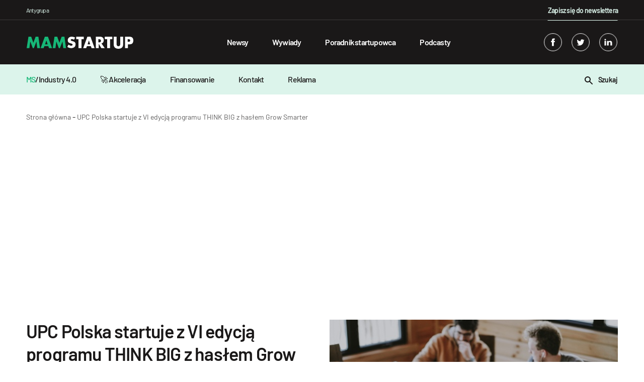

--- FILE ---
content_type: text/html; charset=utf-8
request_url: https://www.google.com/recaptcha/api2/aframe
body_size: 267
content:
<!DOCTYPE HTML><html><head><meta http-equiv="content-type" content="text/html; charset=UTF-8"></head><body><script nonce="J27bWhrpy9ssvZQSoqk42Q">/** Anti-fraud and anti-abuse applications only. See google.com/recaptcha */ try{var clients={'sodar':'https://pagead2.googlesyndication.com/pagead/sodar?'};window.addEventListener("message",function(a){try{if(a.source===window.parent){var b=JSON.parse(a.data);var c=clients[b['id']];if(c){var d=document.createElement('img');d.src=c+b['params']+'&rc='+(localStorage.getItem("rc::a")?sessionStorage.getItem("rc::b"):"");window.document.body.appendChild(d);sessionStorage.setItem("rc::e",parseInt(sessionStorage.getItem("rc::e")||0)+1);localStorage.setItem("rc::h",'1768751426796');}}}catch(b){}});window.parent.postMessage("_grecaptcha_ready", "*");}catch(b){}</script></body></html>

--- FILE ---
content_type: text/plain
request_url: https://www.google-analytics.com/j/collect?v=1&_v=j102&a=1799316487&t=pageview&_s=1&dl=https%3A%2F%2Fmamstartup.pl%2Fupc-polska-startuje-z-vi-edycja-programu-think-big-z-haslem-grow-smarter%2F&ul=en-us%40posix&dt=UPC%20Polska%20startuje%20z%20VI%20edycj%C4%85%20programu%20THINK%20BIG%20z%20has%C5%82em%20Grow%20Smarter&sr=1280x720&vp=1280x720&_u=YGBAgEABAAAAACAAI~&jid=670203684&gjid=1194903439&cid=1703342133.1768751426&tid=UA-3399102-8&_gid=177740076.1768751426&_slc=1&gtm=45He61e1n81PRL9R2Mv812681121za200zd812681121&gcd=13l3l3l3l1l1&dma=0&tag_exp=103116026~103200004~104527906~104528501~104684208~104684211~105391253~115938465~115938469~116682877~117041587&z=2063161022
body_size: -450
content:
2,cG-M24HX97PEZ

--- FILE ---
content_type: image/svg+xml
request_url: https://mamstartup.pl/wp-content/themes/mamstartup/resources/images/googlenews_desktop.svg
body_size: 8963
content:
<svg xmlns="http://www.w3.org/2000/svg" xmlns:xlink="http://www.w3.org/1999/xlink" width="691" height="68" xmlns:v="https://vecta.io/nano"><style><![CDATA[.B{fill-opacity:.2}.C{fill-rule:evenodd}.D{fill:#fff}.E{fill:#1a237e}]]></style><defs><radialGradient cx="22.53747%" cy="8.101872%" fx="22.53747%" fy="8.101872%" r="118.86042%" gradientTransform="translate(0.2253747,0.08101872),scale(0.8181742,1),translate(-0.2253747,-0.08101872)" id="A"><stop offset="0%" stop-color="#fff" stop-opacity=".102"/><stop offset="100%" stop-color="#fff" stop-opacity="0"/></radialGradient><path d="M0 0h623v28H0V0z" id="B"/><clipPath id="C"><use xlink:href="#B"/></clipPath></defs><g class="C"><path d="M0 0h691v68H0V0z" fill="#222128" fill-opacity=".051"/><path d="M34 20h623v28H34V20z" fill-opacity="0" class="D"/></g><g clip-path="url(#C)" transform="translate(34 20)" class="C"><path d="M60.18 22c-.12 0-.2-.053-.24-.16l-.8-2.52c-.013-.04-.04-.06-.08-.06h-5.98c-.04 0-.067.02-.08.06l-.8 2.52c-.04.107-.12.16-.24.16h-1.08c-.147 0-.2-.073-.16-.22l4.42-13.62c.04-.107.12-.16.24-.16h1.36c.12 0 .2.053.24.16l4.44 13.62.02.08c0 .093-.06.14-.18.14h-1.08 0zm-6.78-4c-.013.027-.013.053 0 .08.027.013.053.02.08.02h5.16c.027 0 .047-.007.06-.02.027-.027.033-.053.02-.08l-2.6-8.16c-.013-.027-.033-.04-.06-.04s-.047.013-.06.04L53.4 18h0zm18.692-5.14c0 .133-.067.2-.2.2h-2.26a.07.07 0 0 0-.08.08v5.9c0 .64.14 1.093.42 1.36.293.253.747.38 1.36.38h.5c.133 0 .2.067.2.2v.82c0 .133-.067.2-.2.2a9.85 9.85 0 0 1-.74.02c-.96 0-1.687-.18-2.18-.54s-.74-1.027-.74-2v-6.34c0-.053-.027-.08-.08-.08h-1.22c-.133 0-.2-.067-.2-.2v-.78c0-.133.067-.2.2-.2h1.22c.053 0 .08-.027.08-.08V9.48c0-.133.067-.2.2-.2h.98c.133 0 .2.067.2.2v2.32a.07.07 0 0 0 .08.08h2.26c.133 0 .2.067.2.2v.78h0zm6.145-1.14c1.2 0 2.127.307 2.78.92s.98 1.427.98 2.44v6.72c0 .133-.067.2-.2.2h-1.02c-.133 0-.2-.067-.2-.2v-.82c0-.027-.013-.047-.04-.06-.013-.013-.033-.007-.06.02-.333.4-.767.707-1.3.92-.533.2-1.127.3-1.78.3-.947 0-1.74-.24-2.38-.72s-.96-1.213-.96-2.2c0-1 .36-1.787 1.08-2.36.733-.587 1.747-.88 3.04-.88h2.32a.07.07 0 0 0 .08-.08v-.76c0-.68-.193-1.213-.58-1.6-.373-.4-.96-.6-1.76-.6-.64 0-1.16.127-1.56.38-.4.24-.647.58-.74 1.02-.04.133-.12.193-.24.18l-1.08-.14c-.147-.027-.207-.08-.18-.16.107-.747.507-1.353 1.2-1.82s1.56-.7 2.6-.7h0zm-.56 9.22c.787 0 1.467-.193 2.04-.58.573-.4.86-.933.86-1.6V17.2a.07.07 0 0 0-.08-.08h-2.1c-.88 0-1.587.18-2.12.54a1.71 1.71 0 0 0-.8 1.5c0 .587.2 1.033.6 1.34.413.293.947.44 1.6.44h0zM85.052 22c-.133 0-.2-.067-.2-.2V8.2c0-.133.067-.2.2-.2h1.02c.133 0 .2.067.2.2v8.18c0 .027.007.047.02.06.027.013.053.007.08-.02l4.24-4.44c.067-.067.147-.1.24-.1h1.2c.08 0 .133.027.16.08s.013.107-.04.16l-2.56 2.84c-.027.027-.033.06-.02.1l3.06 6.7.02.08c0 .107-.06.16-.18.16h-1.08c-.107 0-.18-.053-.22-.16L88.612 16c-.027-.053-.06-.06-.1-.02l-2.2 2.32c-.027.027-.04.06-.04.1v3.4c0 .133-.067.2-.2.2h-1.02 0zm15.724 0c-.107 0-.18-.053-.22-.16l-2.84-9.74-.02-.06c0-.107.067-.16.2-.16h1.04c.12 0 .193.06.22.18l2.12 7.88c.013.027.026.04.04.04.026 0 .046-.013.06-.04l2.16-7.88c.026-.12.1-.18.22-.18h.96c.12 0 .193.053.22.16l2.18 7.88c.013.027.033.04.06.04s.046-.013.06-.04l2.18-7.86c.026-.12.1-.18.22-.18l1.04.02c.066 0 .113.02.14.06.04.04.053.093.04.16l-2.88 9.72c-.04.107-.114.16-.22.16h-1.06c-.107 0-.18-.053-.22-.16l-2.18-7.48c-.014-.027-.034-.04-.06-.04-.014 0-.027.013-.04.04l-2.12 7.48c-.04.107-.114.16-.22.16h-1.08 0zm19.978.16c-.96 0-1.787-.247-2.48-.74s-1.174-1.173-1.44-2.04c-.187-.613-.28-1.433-.28-2.46s.093-1.84.28-2.44c.253-.853.726-1.527 1.42-2.02s1.533-.74 2.52-.74c.946 0 1.76.247 2.44.74.693.493 1.166 1.16 1.42 2 .186.573.28 1.393.28 2.46 0 1.08-.094 1.9-.28 2.46-.254.867-.727 1.547-1.42 2.04-.68.493-1.5.74-2.46.74h0zm0-1.24c.64 0 1.186-.173 1.64-.52.453-.36.76-.84.92-1.44.12-.48.18-1.153.18-2.02 0-.88-.054-1.553-.16-2.02a2.52 2.52 0 0 0-.94-1.42c-.454-.36-1.007-.54-1.66-.54s-1.207.18-1.66.54c-.454.347-.76.82-.92 1.42-.107.467-.16 1.14-.16 2.02s.053 1.553.16 2.02c.146.6.446 1.08.9 1.44.466.347 1.033.52 1.7.52h0zm13.178-8.84c0-.133.067-.2.2-.2h1.02c.134 0 .2.067.2.2v9.58c0 1.493-.433 2.587-1.3 3.28-.853.693-2.033 1.04-3.54 1.04-.306 0-.54-.007-.7-.02-.133-.013-.2-.087-.2-.22l.04-.92c0-.067.02-.12.06-.16.04-.027.087-.033.14-.02l.54.02c1.24 0 2.14-.247 2.7-.74.56-.48.84-1.247.84-2.3v-.74c0-.027-.013-.04-.04-.04-.013-.013-.033-.007-.06.02-.613.8-1.486 1.2-2.62 1.2-.866 0-1.64-.233-2.32-.7-.666-.467-1.113-1.127-1.34-1.98-.16-.547-.24-1.36-.24-2.44l.04-1.48c.04-.4.114-.76.22-1.08.24-.8.674-1.44 1.3-1.92.627-.493 1.38-.74 2.26-.74 1.187 0 2.087.393 2.7 1.18.027.027.047.033.06.02.027-.013.04-.033.04-.06v-.78h0zm-.1 6.86c.04-.2.067-.447.08-.74l.02-1.28-.02-1.36c-.013-.24-.046-.46-.1-.66-.106-.56-.373-1.02-.8-1.38-.413-.373-.94-.56-1.58-.56-.626 0-1.16.18-1.6.54a2.88 2.88 0 0 0-.9 1.4c-.133.427-.2 1.093-.2 2 0 .973.067 1.647.2 2.02.134.56.42 1.027.86 1.4.454.36 1 .54 1.64.54.654 0 1.187-.18 1.6-.54.427-.36.694-.82.8-1.38h0zm8.323 3.22c-.96 0-1.786-.247-2.48-.74s-1.173-1.173-1.44-2.04c-.186-.613-.28-1.433-.28-2.46s.094-1.84.28-2.44c.254-.853.727-1.527 1.42-2.02s1.534-.74 2.52-.74c.947 0 1.76.247 2.44.74.694.493 1.167 1.16 1.42 2 .187.573.28 1.393.28 2.46 0 1.08-.093 1.9-.28 2.46-.253.867-.726 1.547-1.42 2.04-.68.493-1.5.74-2.46.74h0zm0-1.24c.64 0 1.187-.173 1.64-.52.454-.36.76-.84.92-1.44.12-.48.18-1.153.18-2.02 0-.88-.053-1.553-.16-2.02-.16-.6-.473-1.073-.94-1.42-.453-.36-1.006-.54-1.66-.54s-1.206.18-1.66.54c-.453.347-.76.82-.92 1.42-.106.467-.16 1.14-.16 2.02s.054 1.553.16 2.02c.147.6.447 1.08.9 1.44.467.347 1.034.52 1.7.52h0zm-.76-10.36c-.08 0-.133-.02-.16-.06-.026-.053-.02-.113.02-.18l1.2-2.18c.04-.093.12-.14.24-.14h.9c.08 0 .127.027.14.08.027.04.02.093-.02.16l-1.36 2.18c-.066.093-.146.14-.24.14h-.72 0zM149.118 22c-.133 0-.2-.067-.2-.2V8.2c0-.133.067-.2.2-.2h1.02c.133 0 .2.067.2.2v13.6c0 .133-.067.2-.2.2h-1.02 0zm12.069-6.76c.054.373.08.84.08 1.4v.64c0 .133-.066.2-.2.2h-6.46a.07.07 0 0 0-.08.08l.12 1.42c.147.6.46 1.073.94 1.42s1.094.52 1.84.52c.56 0 1.054-.127 1.48-.38a2.61 2.61 0 0 0 1-1.08c.08-.12.174-.147.28-.08l.78.46c.107.067.134.16.08.28-.333.64-.833 1.147-1.5 1.52-.666.36-1.433.54-2.3.54-.946-.013-1.74-.24-2.38-.68s-1.1-1.053-1.38-1.84c-.24-.64-.36-1.56-.36-2.76l.02-1.36c.027-.36.08-.68.16-.96.227-.867.68-1.56 1.36-2.08.694-.52 1.527-.78 2.5-.78 1.214 0 2.147.307 2.8.92s1.06 1.48 1.22 2.6h0zm-4.02-2.28c-.653 0-1.2.173-1.64.52-.426.333-.706.787-.84 1.36-.08.28-.133.733-.16 1.36a.07.07 0 0 0 .08.08h5.18c.054 0 .08-.027.08-.08l-.12-1.28c-.146-.6-.446-1.073-.9-1.42-.44-.36-1-.54-1.68-.54h0zm6.354 10.62c-.067 0-.12-.02-.16-.06-.027-.04-.034-.093-.02-.16l.88-4.28c.026-.12.1-.18.22-.18h.88c.066 0 .113.02.14.06.04.04.053.093.04.16l-1.12 4.28c-.027.12-.1.18-.22.18h-.64 0zm13.017-1.42c-.96 0-1.787-.247-2.48-.74s-1.173-1.173-1.44-2.04c-.187-.613-.28-1.433-.28-2.46s.093-1.84.28-2.44c.253-.853.727-1.527 1.42-2.02s1.533-.74 2.52-.74c.947 0 1.76.247 2.44.74.693.493 1.167 1.16 1.42 2 .187.573.28 1.393.28 2.46 0 1.08-.093 1.9-.28 2.46-.253.867-.727 1.547-1.42 2.04-.68.493-1.5.74-2.46.74h0zm0-1.24c.64 0 1.187-.173 1.64-.52.453-.36.76-.84.92-1.44.12-.48.18-1.153.18-2.02 0-.88-.053-1.553-.16-2.02-.16-.6-.473-1.073-.94-1.42-.453-.36-1.007-.54-1.66-.54s-1.207.18-1.66.54c-.453.347-.76.82-.92 1.42-.107.467-.16 1.14-.16 2.02s.053 1.553.16 2.02c.147.6.447 1.08.9 1.44.467.347 1.033.52 1.7.52h0zM190.7 22.1c-.746 0-1.413-.12-2-.36-.573-.24-1.02-.56-1.34-.96-.306-.4-.46-.847-.46-1.34v-.24c0-.133.067-.2.2-.2h.96c.134 0 .2.067.2.2v.16c0 .44.227.827.68 1.16.467.32 1.047.48 1.74.48s1.254-.153 1.68-.46c.427-.32.64-.72.64-1.2 0-.333-.113-.607-.34-.82-.213-.213-.473-.38-.78-.5a16.16 16.16 0 0 0-1.38-.46c-.746-.213-1.36-.427-1.84-.64s-.886-.507-1.22-.88c-.32-.387-.48-.873-.48-1.46a2.43 2.43 0 0 1 1-2.04c.667-.507 1.547-.76 2.64-.76.734 0 1.38.12 1.94.36.574.24 1.014.573 1.32 1a2.29 2.29 0 0 1 .46 1.4v.06c0 .133-.066.2-.2.2h-.94c-.133 0-.2-.067-.2-.2v-.06c0-.453-.22-.833-.66-1.14-.426-.307-1.006-.46-1.74-.46-.68 0-1.226.14-1.64.42a1.26 1.26 0 0 0-.62 1.12c0 .453.2.8.6 1.04s1.02.48 1.86.72l1.88.64c.48.2.894.493 1.24.88.347.373.52.867.52 1.48 0 .867-.34 1.56-1.02 2.08s-1.58.78-2.7.78h0zm10.73-9.24c0 .133-.067.2-.2.2h-2.26a.07.07 0 0 0-.08.08v5.9c0 .64.14 1.093.42 1.36.293.253.747.38 1.36.38h.5c.133 0 .2.067.2.2v.82c0 .133-.067.2-.2.2-.16.013-.407.02-.74.02-.96 0-1.687-.18-2.18-.54s-.74-1.027-.74-2v-6.34a.07.07 0 0 0-.08-.08h-1.22c-.133 0-.2-.067-.2-.2v-.78c0-.133.067-.2.2-.2h1.22a.07.07 0 0 0 .08-.08V9.48c0-.133.067-.2.2-.2h.98c.133 0 .2.067.2.2v2.32a.07.07 0 0 0 .08.08h2.26c.133 0 .2.067.2.2v.78h0zm6.145-1.14c1.2 0 2.127.307 2.78.92s.98 1.427.98 2.44v6.72c0 .133-.067.2-.2.2h-1.02c-.133 0-.2-.067-.2-.2v-.82c0-.027-.013-.047-.04-.06-.013-.013-.033-.007-.06.02-.333.4-.767.707-1.3.92-.533.2-1.127.3-1.78.3-.947 0-1.74-.24-2.38-.72s-.96-1.213-.96-2.2c0-1 .36-1.787 1.08-2.36.733-.587 1.747-.88 3.04-.88h2.32a.07.07 0 0 0 .08-.08v-.76c0-.68-.193-1.213-.58-1.6-.373-.4-.96-.6-1.76-.6-.64 0-1.16.127-1.56.38-.4.24-.647.58-.74 1.02-.04.133-.12.193-.24.18l-1.08-.14c-.147-.027-.207-.08-.18-.16.107-.747.507-1.353 1.2-1.82s1.56-.7 2.6-.7h0zm-.56 9.22c.787 0 1.467-.193 2.04-.58.573-.4.86-.933.86-1.6V17.2a.07.07 0 0 0-.08-.08h-2.1c-.88 0-1.587.18-2.12.54a1.71 1.71 0 0 0-.8 1.5c0 .587.2 1.033.6 1.34.413.293.947.44 1.6.44h0zm11.255-9.16c.44 0 .82.087 1.14.26.107.053.147.14.12.26l-.22.98c-.04.133-.127.173-.26.12-.227-.093-.487-.14-.78-.14l-.26.02c-.693.027-1.267.287-1.72.78-.453.48-.68 1.093-.68 1.84v5.9c0 .133-.067.2-.2.2h-1.02c-.133 0-.2-.067-.2-.2v-9.72c0-.133.067-.2.2-.2h1.02c.133 0 .2.067.2.2v1.22c0 .04.007.067.02.08.027 0 .047-.013.06-.04.28-.493.633-.873 1.06-1.14a2.77 2.77 0 0 1 1.52-.42h0zm7.918 1.08c0 .133-.066.2-.2.2h-2.26a.07.07 0 0 0-.08.08v5.9c0 .64.14 1.093.42 1.36.294.253.747.38 1.36.38h.5c.134 0 .2.067.2.2v.82c0 .133-.066.2-.2.2a9.84 9.84 0 0 1-.74.02c-.96 0-1.686-.18-2.18-.54s-.74-1.027-.74-2v-6.34c0-.053-.026-.08-.08-.08h-1.22c-.133 0-.2-.067-.2-.2v-.78c0-.133.067-.2.2-.2h1.22c.054 0 .08-.027.08-.08V9.48c0-.133.067-.2.2-.2h.98c.134 0 .2.067.2.2v2.32a.07.07 0 0 0 .08.08h2.26c.134 0 .2.067.2.2v.78h0zm8.766-.78c0-.133.066-.2.2-.2h1.02c.133 0 .2.067.2.2v9.72c0 .133-.067.2-.2.2h-1.02c-.134 0-.2-.067-.2-.2v-.86c0-.027-.014-.047-.04-.06s-.047-.007-.06.02c-.56.827-1.447 1.24-2.66 1.24a4.18 4.18 0 0 1-1.78-.38 3.2 3.2 0 0 1-1.28-1.14c-.307-.493-.46-1.087-.46-1.78v-6.76c0-.133.066-.2.2-.2h1.02c.133 0 .2.067.2.2v6.34c0 .76.213 1.367.64 1.82.426.44 1.006.66 1.74.66.76 0 1.36-.227 1.8-.68.453-.453.68-1.053.68-1.8v-6.34h0zm12.362 2.32c.2.64.3 1.487.3 2.54 0 1.067-.086 1.893-.26 2.48-.24.853-.68 1.527-1.32 2.02-.626.48-1.42.72-2.38.72-.52 0-1-.1-1.44-.3-.44-.213-.806-.513-1.1-.9-.026-.027-.053-.033-.08-.02-.013 0-.02.013-.02.04v4.7c0 .133-.066.2-.2.2h-1.02c-.133 0-.2-.067-.2-.2v-13.6c0-.133.067-.2.2-.2h1.02c.134 0 .2.067.2.2v.84c0 .027.007.047.02.06.027 0 .054-.013.08-.04.294-.387.654-.687 1.08-.9.44-.213.927-.32 1.46-.32.934 0 1.714.24 2.34.72.64.48 1.08 1.133 1.32 1.96h0zm-1.58 5.06a3.64 3.64 0 0 0 .32-.98c.08-.373.12-.887.12-1.54 0-.627-.026-1.113-.08-1.46a3.34 3.34 0 0 0-.28-.96c-.16-.48-.446-.86-.86-1.14-.4-.28-.88-.42-1.44-.42-.533 0-.98.14-1.34.42s-.626.653-.8 1.12c-.12.267-.206.58-.26.94s-.08.86-.08 1.5.027 1.147.08 1.52c.054.36.147.68.28.96a2.35 2.35 0 0 0 .78 1.1c.374.267.814.4 1.32.4.534 0 .994-.133 1.38-.4a2.23 2.23 0 0 0 .86-1.06h0zm8.155-7.74c1.2 0 2.127.307 2.78.92s.98 1.427.98 2.44v6.72c0 .133-.066.2-.2.2h-1.02c-.133 0-.2-.067-.2-.2v-.82c0-.027-.013-.047-.04-.06-.013-.013-.033-.007-.06.02-.333.4-.766.707-1.3.92-.533.2-1.126.3-1.78.3-.946 0-1.74-.24-2.38-.72s-.96-1.213-.96-2.2c0-1 .36-1.787 1.08-2.36.734-.587 1.747-.88 3.04-.88h2.32c.054 0 .08-.027.08-.08v-.76c0-.68-.193-1.213-.58-1.6-.373-.4-.96-.6-1.76-.6-.64 0-1.16.127-1.56.38-.4.24-.646.58-.74 1.02-.04.133-.12.193-.24.18l-1.08-.14c-.146-.027-.206-.08-.18-.16.107-.747.507-1.353 1.2-1.82s1.56-.7 2.6-.7h0zm-.56 9.22c.787 0 1.467-.193 2.04-.58.574-.4.86-.933.86-1.6V17.2c0-.053-.026-.08-.08-.08h-2.1c-.88 0-1.586.18-2.12.54a1.71 1.71 0 0 0-.8 1.5c0 .587.2 1.033.6 1.34.414.293.947.44 1.6.44h0zm10.995 1.22c-.96 0-1.786-.247-2.48-.74-.68-.507-1.146-1.187-1.4-2.04-.173-.587-.26-1.413-.26-2.48 0-.96.087-1.773.26-2.44a3.59 3.59 0 0 1 1.4-1.98c.694-.507 1.52-.76 2.48-.76.974 0 1.814.247 2.52.74.72.493 1.187 1.107 1.4 1.84.067.24.107.44.12.6v.04c0 .093-.06.153-.18.18l-1 .14h-.04c-.093 0-.153-.06-.18-.18l-.06-.3c-.12-.507-.413-.933-.88-1.28-.466-.36-1.033-.54-1.7-.54s-1.226.18-1.68.54a2.4 2.4 0 0 0-.86 1.4c-.12.507-.18 1.18-.18 2.02 0 .88.06 1.56.18 2.04.134.6.42 1.08.86 1.44.454.347 1.014.52 1.68.52.654 0 1.214-.167 1.68-.5.48-.347.78-.787.9-1.32v-.08l.02-.08c.014-.133.094-.187.24-.16l.98.16c.134.027.194.1.18.22l-.08.4c-.2.773-.66 1.4-1.38 1.88s-1.566.72-2.54.72h0zm10.671-10.42c1.067 0 1.913.313 2.54.94.64.627.96 1.467.96 2.52v6.6c0 .133-.067.2-.2.2h-1.02c-.133 0-.2-.067-.2-.2v-6.32c0-.733-.227-1.333-.68-1.8-.44-.467-1.013-.7-1.72-.7-.733 0-1.327.227-1.78.68s-.68 1.047-.68 1.78v6.36c0 .133-.067.2-.2.2h-1.02c-.133 0-.2-.067-.2-.2V8.2c0-.133.067-.2.2-.2h1.02c.133 0 .2.067.2.2v4.74c0 .027.007.047.02.06.027.013.047.007.06-.02.587-.827 1.487-1.24 2.7-1.24h0zm18.245 2.66c.2.64.3 1.487.3 2.54 0 1.067-.087 1.893-.26 2.48-.24.853-.68 1.527-1.32 2.02-.627.48-1.42.72-2.38.72-.52 0-1-.1-1.44-.3-.44-.213-.807-.513-1.1-.9-.027-.027-.053-.033-.08-.02-.013 0-.02.013-.02.04v4.7c0 .133-.067.2-.2.2h-1.02c-.133 0-.2-.067-.2-.2v-13.6c0-.133.067-.2.2-.2h1.02c.133 0 .2.067.2.2v.84c0 .027.007.047.02.06.027 0 .053-.013.08-.04a3.05 3.05 0 0 1 1.08-.9c.44-.213.927-.32 1.46-.32.933 0 1.713.24 2.34.72.64.48 1.08 1.133 1.32 1.96h0zm-1.58 5.06c.147-.293.253-.62.32-.98.08-.373.12-.887.12-1.54 0-.627-.027-1.113-.08-1.46-.053-.36-.147-.68-.28-.96a2.17 2.17 0 0 0-.86-1.14c-.4-.28-.88-.42-1.44-.42-.533 0-.98.14-1.34.42a2.47 2.47 0 0 0-.8 1.12 3.55 3.55 0 0 0-.26.94c-.053.36-.08.86-.08 1.5s.027 1.147.08 1.52c.053.36.147.68.28.96a2.35 2.35 0 0 0 .78 1.1c.373.267.813.4 1.32.4.533 0 .993-.133 1.38-.4a2.23 2.23 0 0 0 .86-1.06h0zm5.615-9.42c-.32 0-.586-.107-.8-.32s-.32-.48-.32-.8c0-.333.107-.6.32-.8.214-.213.48-.32.8-.32s.587.107.8.32c.214.2.32.467.32.8 0 .32-.106.587-.32.8s-.48.32-.8.32h0zm-.56 11.94c-.133 0-.2-.067-.2-.2v-9.72c0-.133.067-.2.2-.2h1.02c.134 0 .2.067.2.2v9.72c0 .133-.066.2-.2.2h-1.02 0zm7.918.12c-.747 0-1.413-.12-2-.36-.573-.24-1.02-.56-1.34-.96-.307-.4-.46-.847-.46-1.34v-.24c0-.133.067-.2.2-.2h.96c.133 0 .2.067.2.2v.16c0 .44.227.827.68 1.16.467.32 1.047.48 1.74.48s1.253-.153 1.68-.46c.427-.32.64-.72.64-1.2 0-.333-.113-.607-.34-.82-.213-.213-.473-.38-.78-.5a16.16 16.16 0 0 0-1.38-.46c-.747-.213-1.36-.427-1.84-.64s-.887-.507-1.22-.88c-.32-.387-.48-.873-.48-1.46 0-.853.333-1.533 1-2.04s1.547-.76 2.64-.76c.733 0 1.38.12 1.94.36.573.24 1.013.573 1.32 1a2.29 2.29 0 0 1 .46 1.4v.06c0 .133-.067.2-.2.2h-.94c-.133 0-.2-.067-.2-.2v-.06c0-.453-.22-.833-.66-1.14-.427-.307-1.007-.46-1.74-.46-.68 0-1.227.14-1.64.42a1.26 1.26 0 0 0-.62 1.12c0 .453.2.8.6 1.04s1.02.48 1.86.72l1.88.64c.48.2.893.493 1.24.88.347.373.52.867.52 1.48 0 .867-.34 1.56-1.02 2.08s-1.58.78-2.7.78h0zm5.489-.1c-.134 0-.2-.067-.2-.2v-.96c0-.093.026-.173.08-.24l5.68-7.32c.026-.027.033-.047.02-.06-.014-.027-.034-.04-.06-.04h-5.44c-.134 0-.2-.067-.2-.2v-.9c0-.133.066-.2.2-.2h7.02c.133 0 .2.067.2.2v.96c0 .093-.027.173-.08.24l-5.74 7.32c-.027.027-.034.053-.02.08.013.013.033.02.06.02h5.58c.133 0 .2.067.2.2v.9c0 .133-.067.2-.2.2h-7.1 0zm17.286-6.76c.053.373.08.84.08 1.4v.64c0 .133-.067.2-.2.2h-6.46a.07.07 0 0 0-.08.08l.12 1.42c.147.6.46 1.073.94 1.42s1.093.52 1.84.52c.56 0 1.053-.127 1.48-.38a2.61 2.61 0 0 0 1-1.08c.08-.12.173-.147.28-.08l.78.46c.107.067.133.16.08.28-.333.64-.833 1.147-1.5 1.52-.667.36-1.433.54-2.3.54-.947-.013-1.74-.24-2.38-.68s-1.1-1.053-1.38-1.84c-.24-.64-.36-1.56-.36-2.76l.02-1.36c.027-.36.08-.68.16-.96.227-.867.68-1.56 1.36-2.08.693-.52 1.527-.78 2.5-.78 1.213 0 2.147.307 2.8.92s1.06 1.48 1.22 2.6h0zm-4.02-2.28c-.653 0-1.2.173-1.64.52-.427.333-.707.787-.84 1.36-.08.28-.133.733-.16 1.36a.07.07 0 0 0 .08.08h5.18a.07.07 0 0 0 .08-.08l-.12-1.28c-.147-.6-.447-1.073-.9-1.42-.44-.36-1-.54-1.68-.54h0zm17.064-1.22c1 0 1.787.3 2.36.9.587.6.88 1.42.88 2.46v6.7c0 .133-.067.2-.2.2h-1c-.133 0-.2-.067-.2-.2v-6.42c0-.733-.213-1.313-.64-1.74-.413-.44-.96-.66-1.64-.66-.707 0-1.28.213-1.72.64-.427.427-.64 1-.64 1.72v6.46c0 .133-.067.2-.2.2h-1.02c-.133 0-.2-.067-.2-.2v-6.42c0-.733-.207-1.313-.62-1.74-.413-.44-.967-.66-1.66-.66-.707 0-1.273.213-1.7.64-.413.427-.62 1-.62 1.72v6.46c0 .133-.067.2-.2.2h-1.02c-.133 0-.2-.067-.2-.2v-9.72c0-.133.067-.2.2-.2h1.02c.133 0 .2.067.2.2v.8c0 .027.007.047.02.06.027 0 .053-.013.08-.04.293-.387.667-.673 1.12-.86a3.87 3.87 0 0 1 1.54-.3c.693 0 1.287.14 1.78.42a2.69 2.69 0 0 1 1.12 1.22c.027.067.06.067.1 0a2.81 2.81 0 0 1 1.24-1.22c.533-.28 1.14-.42 1.82-.42h0zM346.021 26c-.093 0-.14-.067-.14-.2V25c0-.133.067-.2.2-.2h.08c.52-.013.92-.093 1.2-.24.294-.133.54-.393.74-.78.214-.373.44-.947.68-1.72.027-.053.027-.093 0-.12l-3.38-9.84-.02-.08c0-.093.06-.14.18-.14h1.06c.12 0 .2.053.24.16l2.6 8.08c.014.027.034.04.06.04s.047-.013.06-.04l2.56-8.08c.04-.107.12-.16.24-.16h1.04c.147 0 .2.073.16.22l-3.7 10.78c-.32.893-.62 1.553-.9 1.98s-.633.72-1.06.88c-.413.173-1 .26-1.76.26h-.14 0zm17.683-14.26c1.067 0 1.913.313 2.54.94.64.627.96 1.467.96 2.52v6.6c0 .133-.067.2-.2.2h-1.02c-.133 0-.2-.067-.2-.2v-6.32c0-.733-.227-1.333-.68-1.8-.44-.467-1.013-.7-1.72-.7-.733 0-1.327.227-1.78.68s-.68 1.047-.68 1.78v6.36c0 .133-.067.2-.2.2h-1.02c-.133 0-.2-.067-.2-.2v-9.72c0-.133.067-.2.2-.2h1.02c.133 0 .2.067.2.2v.86c0 .027.007.047.02.06.027.013.047.007.06-.02.587-.827 1.487-1.24 2.7-1.24h0zm9.981-.02c1.2 0 2.127.307 2.78.92s.98 1.427.98 2.44v6.72c0 .133-.067.2-.2.2h-1.02c-.133 0-.2-.067-.2-.2v-.82c0-.027-.013-.047-.04-.06-.013-.013-.033-.007-.06.02-.333.4-.767.707-1.3.92-.533.2-1.127.3-1.78.3-.947 0-1.74-.24-2.38-.72s-.96-1.213-.96-2.2c0-1 .36-1.787 1.08-2.36.733-.587 1.747-.88 3.04-.88h2.32a.07.07 0 0 0 .08-.08v-.76c0-.68-.193-1.213-.58-1.6-.373-.4-.96-.6-1.76-.6-.64 0-1.16.127-1.56.38-.4.24-.647.58-.74 1.02-.04.133-.12.193-.24.18l-1.08-.14c-.147-.027-.207-.08-.18-.16.107-.747.507-1.353 1.2-1.82s1.56-.7 2.6-.7h0zm-.56 9.22c.787 0 1.467-.193 2.04-.58.573-.4.86-.933.86-1.6V17.2a.07.07 0 0 0-.08-.08h-2.1c-.88 0-1.587.18-2.12.54a1.71 1.71 0 0 0-.8 1.5c0 .587.2 1.033.6 1.34.413.293.947.44 1.6.44h0zm15.619 1.22c-.933 0-1.753-.18-2.46-.54-.707-.373-1.26-.893-1.66-1.56-.387-.667-.58-1.433-.58-2.3v-5.52c0-.867.193-1.633.58-2.3.4-.667.953-1.18 1.66-1.54.707-.373 1.527-.56 2.46-.56.92 0 1.733.18 2.44.54.72.36 1.273.867 1.66 1.52.387.64.58 1.367.58 2.18v.26c0 .133-.067.2-.2.2h-1.02c-.133 0-.2-.067-.2-.2v-.24c0-.893-.3-1.62-.9-2.18-.587-.56-1.373-.84-2.36-.84s-1.78.287-2.38.86-.9 1.327-.9 2.26v5.6c0 .933.307 1.687.92 2.26s1.42.86 2.42.86c.973 0 1.747-.267 2.32-.8.587-.533.88-1.247.88-2.14v-1.82a.07.07 0 0 0-.08-.08h-2.94c-.133 0-.2-.067-.2-.2v-.84c0-.133.067-.2.2-.2h4.24c.133 0 .2.067.2.2v2.58c0 1.427-.427 2.54-1.28 3.34-.84.8-1.973 1.2-3.4 1.2h0zm11.466 0c-.96 0-1.787-.247-2.48-.74s-1.173-1.173-1.44-2.04c-.187-.613-.28-1.433-.28-2.46s.093-1.84.28-2.44c.253-.853.727-1.527 1.42-2.02s1.533-.74 2.52-.74c.947 0 1.76.247 2.44.74.693.493 1.167 1.16 1.42 2 .187.573.28 1.393.28 2.46 0 1.08-.093 1.9-.28 2.46-.253.867-.727 1.547-1.42 2.04-.68.493-1.5.74-2.46.74h0zm0-1.24c.64 0 1.187-.173 1.64-.52.453-.36.76-.84.92-1.44.12-.48.18-1.153.18-2.02 0-.88-.053-1.553-.16-2.02-.16-.6-.473-1.073-.94-1.42-.453-.36-1.007-.54-1.66-.54s-1.207.18-1.66.54c-.453.347-.76.82-.92 1.42-.107.467-.16 1.14-.16 2.02s.053 1.553.16 2.02c.147.6.447 1.08.9 1.44.467.347 1.033.52 1.7.52h0zm10.798 1.24c-.96 0-1.786-.247-2.48-.74s-1.173-1.173-1.44-2.04c-.186-.613-.28-1.433-.28-2.46s.094-1.84.28-2.44c.254-.853.727-1.527 1.42-2.02s1.534-.74 2.52-.74c.947 0 1.76.247 2.44.74.694.493 1.167 1.16 1.42 2 .187.573.28 1.393.28 2.46 0 1.08-.093 1.9-.28 2.46-.253.867-.726 1.547-1.42 2.04-.68.493-1.5.74-2.46.74h0zm0-1.24c.64 0 1.187-.173 1.64-.52.454-.36.76-.84.92-1.44.12-.48.18-1.153.18-2.02 0-.88-.053-1.553-.16-2.02-.16-.6-.473-1.073-.94-1.42-.453-.36-1.006-.54-1.66-.54s-1.206.18-1.66.54c-.453.347-.76.82-.92 1.42-.106.467-.16 1.14-.16 2.02s.054 1.553.16 2.02c.147.6.447 1.08.9 1.44.467.347 1.034.52 1.7.52h0zm13.179-8.84c0-.133.067-.2.2-.2h1.02c.133 0 .2.067.2.2v9.58c0 1.493-.433 2.587-1.3 3.28-.853.693-2.033 1.04-3.54 1.04-.307 0-.54-.007-.7-.02-.133-.013-.2-.087-.2-.22l.04-.92c0-.067.02-.12.06-.16.04-.027.087-.033.14-.02l.54.02c1.24 0 2.14-.247 2.7-.74.56-.48.84-1.247.84-2.3v-.74c0-.027-.013-.04-.04-.04-.013-.013-.033-.007-.06.02-.613.8-1.487 1.2-2.62 1.2-.867 0-1.64-.233-2.32-.7-.667-.467-1.113-1.127-1.34-1.98-.16-.547-.24-1.36-.24-2.44l.04-1.48c.04-.4.113-.76.22-1.08.24-.8.673-1.44 1.3-1.92.627-.493 1.38-.74 2.26-.74 1.187 0 2.087.393 2.7 1.18.027.027.047.033.06.02.027-.013.04-.033.04-.06v-.78h0zm-.1 6.86c.04-.2.067-.447.08-.74l.02-1.28-.02-1.36c-.013-.24-.047-.46-.1-.66a2.32 2.32 0 0 0-.8-1.38c-.413-.373-.94-.56-1.58-.56-.627 0-1.16.18-1.6.54-.427.36-.727.827-.9 1.4-.133.427-.2 1.093-.2 2 0 .973.067 1.647.2 2.02a2.57 2.57 0 0 0 .86 1.4c.453.36 1 .54 1.64.54.653 0 1.187-.18 1.6-.54a2.32 2.32 0 0 0 .8-1.38h0zM428.75 22c-.133 0-.2-.067-.2-.2V8.2c0-.133.067-.2.2-.2h1.02c.133 0 .2.067.2.2v13.6c0 .133-.067.2-.2.2h-1.02 0zm12.069-6.76c.054.373.08.84.08 1.4v.64c0 .133-.066.2-.2.2h-6.46a.07.07 0 0 0-.08.08l.12 1.42c.147.6.46 1.073.94 1.42s1.094.52 1.84.52c.56 0 1.054-.127 1.48-.38a2.61 2.61 0 0 0 1-1.08c.08-.12.174-.147.28-.08l.78.46c.107.067.134.16.08.28-.333.64-.833 1.147-1.5 1.52-.666.36-1.433.54-2.3.54-.946-.013-1.74-.24-2.38-.68s-1.1-1.053-1.38-1.84c-.24-.64-.36-1.56-.36-2.76l.02-1.36c.027-.36.08-.68.16-.96.227-.867.68-1.56 1.36-2.08.694-.52 1.527-.78 2.5-.78 1.214 0 2.147.307 2.8.92s1.06 1.48 1.22 2.6h0zm-4.02-2.28c-.653 0-1.2.173-1.64.52-.426.333-.706.787-.84 1.36-.08.28-.133.733-.16 1.36a.07.07 0 0 0 .08.08h5.18c.054 0 .08-.027.08-.08l-.12-1.28c-.146-.6-.446-1.073-.9-1.42-.44-.36-1-.54-1.68-.54h0zm19.348-4.76c0-.133.067-.2.2-.2h1.02c.134 0 .2.067.2.2v13.6c0 .133-.066.2-.2.2h-1c-.093 0-.173-.047-.24-.14l-6.82-11.1c-.013-.04-.033-.053-.06-.04-.026 0-.04.02-.04.06l.02 11.02c0 .133-.066.2-.2.2h-1.02c-.133 0-.2-.067-.2-.2V8.2c0-.133.067-.2.2-.2h1c.094 0 .174.047.24.14l6.82 11.1c.014.04.034.06.06.06.027-.013.04-.04.04-.08l-.02-11.02h0zm12.556 7.04c.053.373.08.84.08 1.4v.64c0 .133-.067.2-.2.2h-6.46a.07.07 0 0 0-.08.08l.12 1.42c.147.6.46 1.073.94 1.42s1.093.52 1.84.52c.56 0 1.053-.127 1.48-.38a2.61 2.61 0 0 0 1-1.08c.08-.12.173-.147.28-.08l.78.46c.107.067.133.16.08.28-.333.64-.833 1.147-1.5 1.52-.667.36-1.433.54-2.3.54-.947-.013-1.74-.24-2.38-.68s-1.1-1.053-1.38-1.84c-.24-.64-.36-1.56-.36-2.76l.02-1.36c.027-.36.08-.68.16-.96.227-.867.68-1.56 1.36-2.08.693-.52 1.527-.78 2.5-.78 1.213 0 2.147.307 2.8.92s1.06 1.48 1.22 2.6h0zm-4.02-2.28c-.653 0-1.2.173-1.64.52-.427.333-.707.787-.84 1.36-.08.28-.133.733-.16 1.36a.07.07 0 0 0 .08.08h5.18a.07.07 0 0 0 .08-.08l-.12-1.28c-.147-.6-.447-1.073-.9-1.42-.44-.36-1-.54-1.68-.54h0zm8.67 9.04c-.107 0-.18-.053-.22-.16l-2.84-9.74-.02-.06c0-.107.067-.16.2-.16h1.04c.12 0 .193.06.22.18l2.12 7.88c.013.027.027.04.04.04.027 0 .047-.013.06-.04l2.16-7.88c.027-.12.1-.18.22-.18h.96c.12 0 .193.053.22.16l2.18 7.88c.013.027.033.04.06.04s.047-.013.06-.04l2.18-7.86c.027-.12.1-.18.22-.18l1.04.02c.067 0 .113.02.14.06.04.04.053.093.04.16l-2.88 9.72c-.04.107-.113.16-.22.16h-1.06c-.107 0-.18-.053-.22-.16l-2.18-7.48c-.013-.027-.033-.04-.06-.04-.013 0-.027.013-.04.04l-2.12 7.48c-.04.107-.113.16-.22.16h-1.08 0zm14.909.1c-.746 0-1.413-.12-2-.36-.573-.24-1.02-.56-1.34-.96-.306-.4-.46-.847-.46-1.34v-.24c0-.133.067-.2.2-.2h.96c.134 0 .2.067.2.2v.16c0 .44.227.827.68 1.16.467.32 1.047.48 1.74.48s1.254-.153 1.68-.46c.427-.32.64-.72.64-1.2 0-.333-.113-.607-.34-.82-.213-.213-.473-.38-.78-.5a16.16 16.16 0 0 0-1.38-.46c-.746-.213-1.36-.427-1.84-.64s-.886-.507-1.22-.88c-.32-.387-.48-.873-.48-1.46a2.43 2.43 0 0 1 1-2.04c.667-.507 1.547-.76 2.64-.76.734 0 1.38.12 1.94.36.574.24 1.014.573 1.32 1a2.29 2.29 0 0 1 .46 1.4v.06c0 .133-.066.2-.2.2h-.94c-.133 0-.2-.067-.2-.2v-.06c0-.453-.22-.833-.66-1.14-.426-.307-1.006-.46-1.74-.46-.68 0-1.226.14-1.64.42a1.26 1.26 0 0 0-.62 1.12c0 .453.2.8.6 1.04s1.02.48 1.86.72l1.88.64c.48.2.894.493 1.24.88.347.373.52.867.52 1.48 0 .867-.34 1.56-1.02 2.08s-1.58.78-2.7.78h0zm7.369-.14a1.11 1.11 0 0 1-.82-.32c-.2-.213-.3-.48-.3-.8 0-.333.1-.6.3-.8a1.11 1.11 0 0 1 .82-.32c.32 0 .587.107.8.32.213.2.32.467.32.8 0 .32-.107.587-.32.8s-.48.32-.8.32h0z" fill="#1a1818"/><path d="M511.2 22.2c-1 0-1.887-.2-2.66-.6a4.44 4.44 0 0 1-1.8-1.74c-.413-.747-.62-1.607-.62-2.58v-4.56c0-.96.213-1.807.64-2.54a4.34 4.34 0 0 1 1.78-1.72c.773-.413 1.66-.62 2.66-.62 1.013 0 1.9.207 2.66.62a4.31 4.31 0 0 1 1.8 1.72c.427.733.64 1.58.64 2.54v4.56c0 .973-.213 1.833-.64 2.58a4.44 4.44 0 0 1-1.8 1.74c-.76.4-1.647.6-2.66.6h0zm0-2c.84 0 1.513-.26 2.02-.78s.76-1.207.76-2.06V12.7c0-.867-.253-1.56-.76-2.08s-1.18-.78-2.02-.78c-.827 0-1.493.26-2 .78s-.76 1.213-.76 2.08v4.66c0 .853.253 1.54.76 2.06s1.173.78 2 .78h0zm15.982-5.78c.227.747.34 1.56.34 2.44 0 .947-.127 1.78-.38 2.5-.293.88-.767 1.567-1.42 2.06s-1.453.74-2.4.74a2.88 2.88 0 0 1-2.3-1.06c-.027-.04-.053-.053-.08-.04s-.04.04-.04.08v.62a.25.25 0 0 1-.08.18c-.04.04-.093.06-.16.06h-1.84a.29.29 0 0 1-.18-.06c-.04-.053-.06-.113-.06-.18V8.24c0-.067.02-.12.06-.16.053-.053.113-.08.18-.08h1.84a.19.19 0 0 1 .16.08.19.19 0 0 1 .08.16v4.34c0 .04.013.067.04.08s.053.007.08-.02c.573-.68 1.333-1.02 2.28-1.02.987 0 1.8.247 2.44.74.653.493 1.133 1.18 1.44 2.06h0zm-2.52 4.78c.32-.56.48-1.327.48-2.3 0-1.04-.2-1.853-.6-2.44-.36-.56-.893-.84-1.6-.84-.653 0-1.153.293-1.5.88-.333.547-.5 1.34-.5 2.38 0 1.027.153 1.8.46 2.32.347.64.867.96 1.56.96.373 0 .707-.08 1-.24a1.91 1.91 0 0 0 .7-.72h0zm8.772 2.92c-.84 0-1.58-.12-2.22-.36-.627-.253-1.114-.593-1.46-1.02-.347-.44-.52-.927-.52-1.46v-.18c0-.067.02-.12.06-.16.053-.053.113-.08.18-.08h1.76a.19.19 0 0 1 .16.08.19.19 0 0 1 .08.16v.04c0 .333.18.627.54.88.373.24.84.36 1.4.36.533 0 .966-.107 1.3-.32.333-.227.5-.507.5-.84a.72.72 0 0 0-.42-.68c-.267-.16-.707-.327-1.32-.5l-.76-.24c-.68-.2-1.254-.413-1.72-.64s-.86-.533-1.18-.92c-.32-.4-.48-.907-.48-1.52a2.62 2.62 0 0 1 1.1-2.22c.733-.56 1.7-.84 2.9-.84.813 0 1.526.133 2.14.4.613.253 1.086.613 1.42 1.08.333.453.5.973.5 1.56a.25.25 0 0 1-.08.18c-.04.04-.094.06-.16.06h-1.7a.29.29 0 0 1-.18-.06c-.04-.053-.06-.113-.06-.18 0-.347-.174-.633-.52-.86-.334-.24-.794-.36-1.38-.36-.52 0-.947.1-1.28.3-.32.187-.48.453-.48.8 0 .32.153.567.46.74.32.16.846.34 1.58.54l.44.12c.706.213 1.3.433 1.78.66a3.33 3.33 0 0 1 1.22.92c.333.387.5.893.5 1.52 0 .947-.374 1.693-1.12 2.24-.747.533-1.74.8-2.98.8h0zm14.583-6.38a7.17 7.17 0 0 1 .08 1.12l-.02.62c0 .16-.08.24-.24.24h-6.26c-.067 0-.1.033-.1.1.04.44.1.74.18.9.32.96 1.1 1.447 2.34 1.46.907 0 1.627-.373 2.16-1.12.053-.08.12-.12.2-.12.053 0 .1.02.14.06l1.24 1.02c.12.093.14.2.06.32a4.07 4.07 0 0 1-1.66 1.36c-.68.32-1.44.48-2.28.48-1.04 0-1.927-.233-2.66-.7-.72-.467-1.247-1.12-1.58-1.96-.307-.72-.46-1.72-.46-3 0-.773.08-1.4.24-1.88.267-.933.767-1.667 1.5-2.2.747-.547 1.64-.82 2.68-.82 2.627 0 4.107 1.373 4.44 4.12h0zm-4.44-2.12c-.493 0-.907.127-1.24.38-.32.24-.547.58-.68 1.02-.08.227-.133.52-.16.88-.027.067 0 .1.08.1h4.06c.067 0 .1-.033.1-.1-.027-.333-.067-.587-.12-.76-.12-.48-.36-.853-.72-1.12-.347-.267-.787-.4-1.32-.4h0zm11.3-1.96c.427 0 .8.087 1.12.26.107.053.147.153.12.3l-.34 1.8c-.013.16-.106.207-.28.14-.2-.067-.433-.1-.7-.1l-.4.02c-.56.027-1.026.227-1.4.6-.373.36-.56.833-.56 1.42v5.66c0 .067-.026.127-.08.18-.04.04-.093.06-.16.06h-1.84c-.066 0-.126-.02-.18-.06-.04-.053-.06-.113-.06-.18v-9.74c0-.067.02-.12.06-.16.054-.053.114-.08.18-.08h1.84a.19.19 0 0 1 .16.08c.054.04.08.093.08.16v.9c0 .053.007.087.02.1.027 0 .054-.02.08-.06.56-.867 1.34-1.3 2.34-1.3h0zM560.289 22c-.147 0-.24-.067-.28-.2l-2.86-9.76-.02-.08c0-.133.073-.2.22-.2h1.9c.147 0 .24.067.28.2l1.66 6.68c.013.04.033.06.06.06s.047-.02.06-.06l1.74-6.68c.04-.133.133-.2.28-.2h1.66c.147 0 .24.067.28.2l1.78 6.68c.013.04.033.06.06.06s.047-.02.06-.06l1.78-6.68c.04-.133.133-.2.28-.2l1.88.04c.08 0 .133.027.16.08.04.04.053.1.04.18l-2.88 9.74a.25.25 0 0 1-.26.2h-1.92c-.147 0-.24-.067-.28-.2l-1.76-6.1c-.013-.04-.033-.06-.06-.06s-.047.02-.06.06l-1.62 6.1c-.04.133-.133.2-.28.2h-1.9 0zm18.735-9.98c0-.067.02-.12.06-.16.053-.053.113-.08.18-.08h1.82a.19.19 0 0 1 .16.08.19.19 0 0 1 .08.16v9.74a.25.25 0 0 1-.08.18c-.04.04-.094.06-.16.06h-1.82a.29.29 0 0 1-.18-.06c-.04-.053-.06-.113-.06-.18v-.64c0-.04-.014-.067-.04-.08s-.054 0-.08.04c-.547.707-1.367 1.06-2.46 1.06-1.014 0-1.867-.293-2.56-.88-.68-.587-1.02-1.42-1.02-2.5v-6.74c0-.067.02-.12.06-.16.053-.053.113-.08.18-.08h1.84a.19.19 0 0 1 .16.08.19.19 0 0 1 .08.16v6.08c0 .627.16 1.127.48 1.5.333.373.793.56 1.38.56.6 0 1.08-.187 1.44-.56s.54-.873.54-1.5v-6.08h0zm5.92-1.64c-.413 0-.753-.133-1.02-.4s-.4-.607-.4-1.02.133-.753.4-1.02.607-.4 1.02-.4.753.133 1.02.4.4.607.4 1.02-.133.753-.4 1.02-.607.4-1.02.4h0zm-3.26 15.72c-.16 0-.24-.08-.24-.24v-1.48c0-.16.087-.233.26-.22.76.013 1.3-.127 1.62-.42.32-.28.48-.747.48-1.4l-.02-10.32c0-.067.02-.12.06-.16.053-.053.113-.08.18-.08h1.84a.19.19 0 0 1 .16.08.19.19 0 0 1 .08.16v10.3c0 .973-.14 1.733-.42 2.28-.267.547-.72.94-1.36 1.18-.627.24-1.507.347-2.64.32h0zm15.743-14.48c1.08 0 1.94.32 2.58.96.654.64.98 1.513.98 2.62v6.56c0 .067-.026.127-.08.18-.04.04-.093.06-.16.06h-1.84c-.066 0-.126-.02-.18-.06-.04-.053-.06-.113-.06-.18v-6.08c0-.613-.173-1.107-.52-1.48-.346-.387-.806-.58-1.38-.58s-1.04.187-1.4.56c-.346.373-.52.867-.52 1.48v6.1c0 .067-.026.127-.08.18-.04.04-.093.06-.16.06h-1.84c-.066 0-.126-.02-.18-.06-.04-.053-.06-.113-.06-.18v-9.74c0-.067.02-.12.06-.16.054-.053.114-.08.18-.08h1.84a.19.19 0 0 1 .16.08c.054.04.08.093.08.16v.64c0 .04.014.067.04.08s.047 0 .06-.04c.547-.72 1.374-1.08 2.48-1.08h0zm9.779 0c.84 0 1.58.147 2.22.44s1.134.7 1.48 1.22c.347.507.52 1.087.52 1.74v6.74c0 .067-.026.127-.08.18-.04.04-.093.06-.16.06h-1.84c-.066 0-.126-.02-.18-.06-.04-.053-.06-.113-.06-.18v-.64c0-.04-.013-.06-.04-.06-.026-.013-.053-.007-.08.02-.653.72-1.6 1.08-2.84 1.08-1 0-1.826-.253-2.48-.76-.64-.507-.96-1.26-.96-2.26 0-1.04.36-1.847 1.08-2.42.734-.587 1.76-.88 3.08-.88h2.14c.067 0 .1-.033.1-.1v-.48c0-.52-.153-.92-.46-1.2-.306-.293-.766-.44-1.38-.44-.506 0-.92.093-1.24.28-.306.173-.5.42-.58.74-.04.16-.133.227-.28.2l-1.94-.24a.73.73 0 0 1-.18-.06c-.04-.04-.053-.087-.04-.14.107-.813.54-1.48 1.3-2 .774-.52 1.74-.78 2.9-.78h0zm-.48 8.7c.654 0 1.214-.173 1.68-.52s.7-.787.7-1.32v-.94c0-.067-.033-.1-.1-.1h-1.68c-.706 0-1.266.133-1.68.4-.4.267-.6.647-.6 1.14 0 .427.154.76.46 1 .32.227.727.34 1.22.34h0zm10.73 1.8c-.84 0-1.58-.12-2.22-.36-.627-.253-1.114-.593-1.46-1.02-.347-.44-.52-.927-.52-1.46v-.18c0-.067.02-.12.06-.16.053-.053.113-.08.18-.08h1.76a.19.19 0 0 1 .16.08.19.19 0 0 1 .08.16v.04c0 .333.18.627.54.88.373.24.84.36 1.4.36.533 0 .966-.107 1.3-.32.333-.227.5-.507.5-.84a.72.72 0 0 0-.42-.68c-.267-.16-.707-.327-1.32-.5l-.76-.24c-.68-.2-1.254-.413-1.72-.64s-.86-.533-1.18-.92c-.32-.4-.48-.907-.48-1.52a2.62 2.62 0 0 1 1.1-2.22c.733-.56 1.7-.84 2.9-.84.813 0 1.526.133 2.14.4.613.253 1.086.613 1.42 1.08.333.453.5.973.5 1.56a.25.25 0 0 1-.08.18c-.04.04-.094.06-.16.06h-1.7a.29.29 0 0 1-.18-.06c-.04-.053-.06-.113-.06-.18 0-.347-.174-.633-.52-.86-.334-.24-.794-.36-1.38-.36-.52 0-.947.1-1.28.3-.32.187-.48.453-.48.8 0 .32.153.567.46.74.32.16.846.34 1.58.54l.44.12c.706.213 1.3.433 1.78.66a3.33 3.33 0 0 1 1.22.92c.333.387.5.893.5 1.52 0 .947-.374 1.693-1.12 2.24-.747.533-1.74.8-2.98.8h0z" fill="#16b777"/></g><g transform="translate(33.968 20.017)"><path d="M0 0h33.935v27.765H0V0z" fill-opacity="0" class="C D"/><path d="M26.994 18.834c0 .473-.39.859-.866.859H7.807c-.476 0-.866-.387-.866-.859V.859c0-.472.39-.859.866-.859h18.322c.476 0 .866.387.866.859v17.975h0z" fill="#0c9d58"/><g fill="#004d40" class="B"><path d="M26.994 4.621l-6.867-.884 6.867 1.842v-.958z" class="C"/><path d="M17.299.937L6.9 5.58l11.493-4.183v-.011c-.202-.433-.694-.635-1.094-.449h0z"/></g><path d="M26.129 0H7.807c-.476 0-.866.387-.866.859v.193c0-.472.39-.859.866-.859h18.322c.476 0 .866.387.866.859V.859c0-.472-.39-.859-.866-.859h0z" class="B D"/><path d="M11.387 18.282c-.124.462.123.933.549 1.046l16.97 4.564c.426.114.876-.17.999-.632l3.998-14.919c.124-.462-.123-.932-.549-1.046l-16.97-4.564c-.426-.114-.876.17-.999.632l-3.998 14.919h0z" fill="#ea4335"/><path d="M30.079 13.666l.893 5.422-.893 3.332v-8.755zm-9.872-9.708l.8.215.496 3.346-1.296-3.561z" fill="#3e2723" class="C B"/><path d="M33.354 7.294l-16.97-4.564c-.426-.114-.875.17-.999.632l-3.998 14.919c-.007.025-.008.05-.013.075l3.968-14.806c.124-.462.573-.746.999-.632l16.97 4.564c.403.108.641.535.562.972l.031-.113c.123-.462-.124-.932-.55-1.046h0z" class="B D"/><path d="M24.752 16.444c.163.449-.042.94-.456 1.09L6.389 24.052c-.414.151-.887-.093-1.05-.542L.056 8.996c-.163-.449.042-.94.456-1.09l17.907-6.517c.414-.151.887.093 1.05.542l5.283 14.514h0z" fill="#ffc107"/><path d="M.124 9.179c-.163-.449.042-.94.456-1.09L18.487 1.57c.41-.149.876.089 1.044.528l-.062-.169c-.164-.449-.636-.693-1.05-.542L.512 7.905c-.414.151-.62.641-.456 1.09L5.339 23.51.124 9.179h0z" class="B D"/><path d="M30.079 26.897a.87.87 0 0 1-.868.868H4.724a.87.87 0 0 1-.868-.868V8.387a.87.87 0 0 1 .868-.868h24.487a.87.87 0 0 1 .868.868v18.51h0z" fill="#4285f4"/><path d="M25.403 14.847h-7.327v-1.928h7.327c.213 0 .385.173.385.385v1.157c0 .213-.172.386-.385.386h0zm0 7.327h-7.327v-1.928h7.327c.213 0 .385.172.385.385v1.157c0 .213-.172.386-.385.386h0zm1.157-3.664h-8.484v-1.928h8.484c.213 0 .386.172.386.385v1.157c0 .213-.172.386-.386.386h0z" class="C D"/><path d="M29.211 27.572H4.724a.87.87 0 0 1-.868-.868v.193a.87.87 0 0 0 .868.868h24.487a.87.87 0 0 0 .868-.868v-.193a.87.87 0 0 1-.868.868h0z" class="B E"/><g class="D"><path d="M4.724 7.712h24.487a.87.87 0 0 1 .868.868v-.193a.87.87 0 0 0-.868-.868H4.724a.87.87 0 0 0-.868.868v.193a.87.87 0 0 1 .868-.868h0z" class="B"/><path d="M11.521 16.775v1.739h2.495c-.206 1.059-1.138 1.828-2.495 1.828-1.515 0-2.743-1.281-2.743-2.796s1.228-2.796 2.743-2.796c.682 0 1.293.235 1.775.694v.001l1.321-1.32c-.802-.748-1.848-1.206-3.096-1.206a4.63 4.63 0 0 0-4.628 4.628 4.63 4.63 0 0 0 4.628 4.628c2.673 0 4.431-1.879 4.431-4.522 0-.303-.028-.595-.073-.876h-4.357 0z"/></g><g opacity=".2" class="E"><path d="M11.569 18.514v.193h2.449l.047-.193h-2.495 0z"/><path d="M11.569 22.173c-2.523 0-4.574-2.02-4.625-4.531l-.003.096a4.63 4.63 0 0 0 4.628 4.628c2.673 0 4.431-1.879 4.431-4.522l-.003-.062c-.058 2.575-1.8 4.392-4.428 4.392h0zm1.775-6.729c-.482-.459-1.094-.694-1.775-.694-1.515 0-2.743 1.281-2.743 2.796l.005.096c.051-1.472 1.256-2.699 2.738-2.699.682 0 1.293.235 1.775.694v.001l1.417-1.417-.104-.089-1.312 1.313v-.001h0z" class="C"/></g><path d="M25.789 14.654v-.193c0 .213-.172.385-.385.385h-7.327v.193h7.327c.213.001.385-.172.385-.385h0zm-.385 7.52h-7.327v.193h7.327c.213 0 .385-.172.385-.386v-.193c0 .213-.172.386-.385.386h0zm1.157-3.664h-8.484v.193h8.484c.213 0 .386-.172.386-.385v-.193c0 .213-.172.385-.386.385h0z" class="B C E"/><path d="M33.354 7.294l-6.36-1.711V.859c0-.472-.39-.859-.866-.859H7.807c-.476 0-.866.387-.866.859v4.706L.512 7.905c-.414.151-.62.641-.456 1.09l3.8 10.44v7.461a.87.87 0 0 0 .868.868h24.487a.87.87 0 0 0 .868-.868v-4.284l3.825-14.273c.123-.462-.124-.932-.55-1.046h0z" fill="url(#A)"/></g></svg>